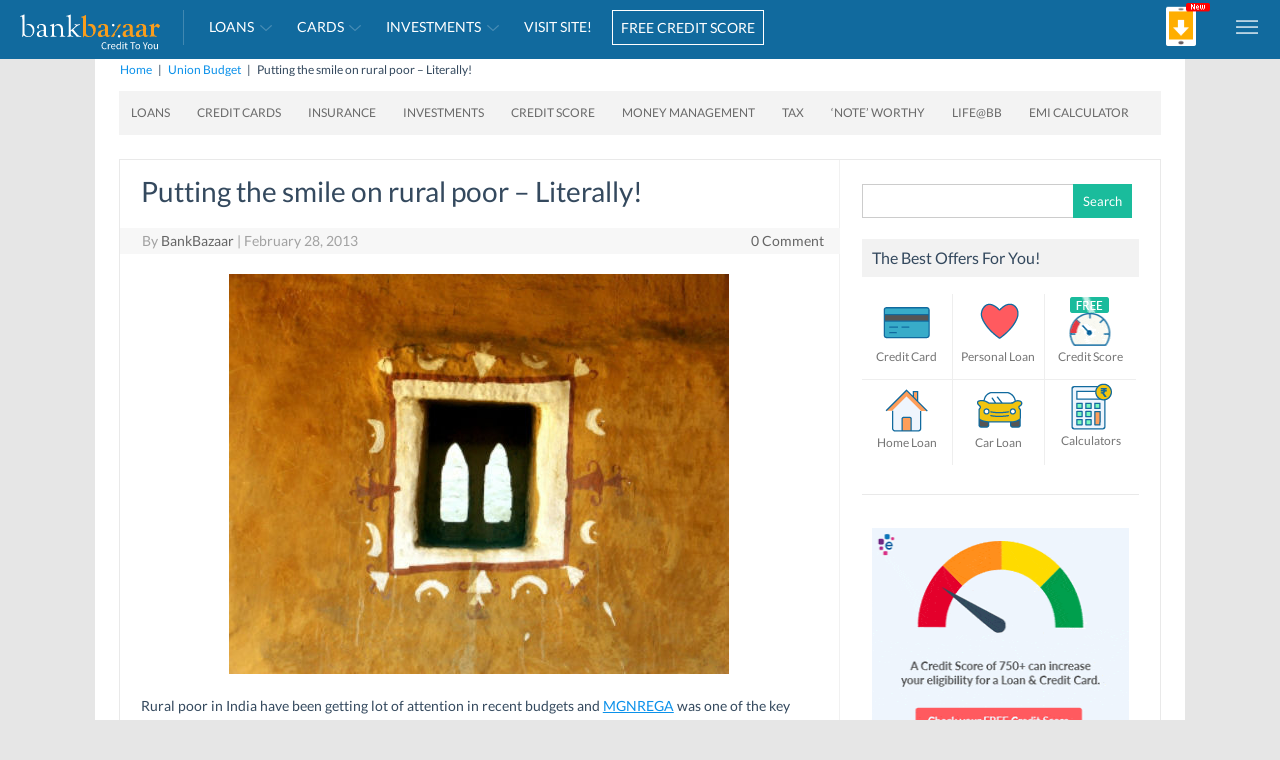

--- FILE ---
content_type: text/css
request_url: https://blog.bankbazaar.com/wp-content/plugins/amazon-auto-links-pro/template/column/style.min.css?ver=1.7.1
body_size: 1331
content:
/* Column 1.7.1 */
.amazon-product-columns-container{width:100%;display:table}.amazon-product-columns-container a{text-decoration:none}.amazon-product-column-container{width:100%;display:inline-block;clear:both}.amazon-product-column-container .amazon-auto-links-product{box-sizing:border-box}.amazon-product-columns-container .amazon-product-column-title{margin-top:1em;margin-bottom:.4em}.amazon-product-columns-container .amazon-product-thumbnail-container{width:100%}.amazon-product-columns-container .amazon-auto-links-product-image{margin-bottom:.8em}.amazon-product-columns-container .amazon-product-thumbnail{margin-right:auto;margin-left:auto;padding:1em;width:100%;clear:both;background-color:#FFF;border-radius:.4em;display:flex;justify-content:center;align-items:center}.amazon-product-columns-container .image-float-right .amazon-product-thumbnail img{float:right}.amazon-product-columns-container .image-float-left .amazon-product-thumbnail img{float:left}.amazon-product-columns-container .amazon-product-thumbnail img{max-width:100%;margin-left:auto;margin-right:auto}.amazon-product-columns-container .amazon-product-thumbnail a,.amazon-product-columns-container .amazon-product-thumbnail a:hover{margin-bottom:0;border-bottom:0;text-decoration:none;box-shadow:none}.amazon-product-columns-container .amazon-auto-links-credit{font-size:smaller}.amazon-product-columns-container .amazon-product-column-author{font-size:smaller}.amazon-product-columns-container .sub-image-container{display:inline-block;margin:.4em}.amazon-product-columns-container .sub-image-container img{margin-left:auto;margin-right:auto}.amazon-product-columns-container .amazon_auto_links_multiple_columns{padding:4px;line-height:1.5em}.amazon-product-columns-container .amazon_auto_links_multiple_columns_first_col{margin-left:0;clear:left}.amazon-product-columns-container .amazon_auto_links_multiple_columns_row{clear:both;padding:0;margin:0}.amazon-product-columns-container .amazon_auto_links_multiple_columns_box:before,.amazon-product-columns-container .amazon_auto_links_multiple_columns_box:after{content:"";display:table}.amazon-product-columns-container .amazon_auto_links_multiple_columns_box:after{clear:both}.amazon-product-columns-container .amazon_auto_links_multiple_columns_box{float:none;width:100%;zoom:1}.amazon-product-columns-container .amazon_auto_links_multiple_columns_col{display:block;float:left;margin:1% 0 1% 1.6%}.amazon-product-columns-container .amazon_auto_links_multiple_columns_col:first-child{margin-left:0}@media only screen and (max-width:600px){.amazon-product-columns-container .amazon_auto_links_multiple_columns_col{margin:1% 0 1% 0}}.amazon-product-columns-container .aal_col_element_of_1{width:100%}.amazon-product-columns-container .aal_col_element_of_2{width:49.2%}.amazon-product-columns-container .aal_col_element_of_3{width:32.2%}.amazon-product-columns-container .aal_col_element_of_4{width:23.8%}.amazon-product-columns-container .aal_col_element_of_5{width:18.72%}.amazon-product-columns-container .aal_col_element_of_6{width:15.33%}.amazon-product-columns-container .aal_col_element_of_7{width:12.91%}.amazon-product-columns-container .aal_col_element_of_8{width:11.1%}.amazon-product-columns-container .aal_col_element_of_9{width:9.68%}.amazon-product-columns-container .aal_col_element_of_10{width:8.56%}.amazon-product-columns-container .aal_col_element_of_11{width:7.63%}.amazon-product-columns-container .aal_col_element_of_12{width:6.86%}@media only screen and (max-width:600px){.amazon-product-columns-container .aal_col_element_of_2,.amazon-product-columns-container .aal_col_element_of_3,.amazon-product-columns-container .aal_col_element_of_4,.amazon-product-columns-container .aal_col_element_of_5,.amazon-product-columns-container .aal_col_element_of_6,.amazon-product-columns-container .aal_col_element_of_7,.amazon-product-columns-container .aal_col_element_of_8,.amazon-product-columns-container .aal_col_element_of_9,.amazon-product-columns-container .aal_col_element_of_10,.amazon-product-columns-container .aal_col_element_of_11,.amazon-product-columns-container .aal_col_element_of_12{width:100%}}.amazon-product-columns-container .amazon-auto-links-product-body{margin-bottom:.8em}.amazon-product-columns-container .crIFrameNumCustReviews a,.amazon-product-columns-container .amazon-customer-reviews a,.amazon-product-columns-container .amazon-product-title a,.amazon-product-columns-container span.crAvgStars a{text-decoration:none;border-bottom:0;box-shadow:none}.amazon-product-columns-container .crIFrameNumCustReviews{margin-top:0;margin-bottom:0;white-space:nowrap;display:inline-block;vertical-align:top}.amazon-product-columns-container .crAvgStars{font-size:smaller}.amazon-product-columns-container .amazon-customer-reviews{font-size:smaller}.amazon-product-columns-container .amazon-customer-reviews{word-break:break-all}.amazon-product-columns-container .amazon-customer-reviews .review-date{font-size:smaller}.amazon-product-columns-container .amazon-customer-reviews .review-title{font-weight:bold}.amazon-product-columns-container .amazon-customer-reviews .review-image-tile{display:inline-block;max-height:100px;max-width:100px;margin:.2em}.amazon-product-columns-container .amazon-customer-rating-stars{display:inline-block;vertical-align:top}.amazon-product-columns-container .amazon-customer-rating-stars img,.amazon-product-columns-container .amazon-customer-rating-stars .review-stars,.amazon-product-columns-container .amazon-customer-rating-stars .review-count{vertical-align:middle}.amazon-product-columns-container .amazon-customer-rating-stars img{margin-left:-4px;margin-top:-1px;margin-right:-2px}.amazon-product-columns-container .amazon-customer-rating-stars .review-count{margin-top:2px;margin-left:-4px}.amazon-product-columns-container .amazon-product-title{margin-top:0;margin-bottom:.6em;font-size:small;overflow:hidden;display:-webkit-box;-webkit-line-clamp:3;-webkit-box-orient:vertical}.amazon-product-columns-container .amazon-product-description{font-size:smaller;overflow:hidden;display:-webkit-box;-webkit-line-clamp:3;-webkit-box-orient:vertical}.amazon-product-columns-container .features{font-size:smaller;margin:.4em 0}.amazon-product-columns-container .categories{font-size:smaller;margin:.4em 0}.amazon-product-columns-container .pricing-disclaimer{display:inline-block;font-size:xx-small}.amazon-product-columns-container .pricing-disclaimer a.amazon-disclaimer-tooltip{outline:0}.amazon-product-columns-container .pricing-disclaimer a.amazon-disclaimer-tooltip strong{line-height:30px}.amazon-product-columns-container .pricing-disclaimer a.amazon-disclaimer-tooltip:hover{text-decoration:none}.amazon-product-columns-container .pricing-disclaimer a.amazon-disclaimer-tooltip>span.amazon-disclaimer-tooltip-content>.amazon-disclaimer-tooltip-content-text{z-index:10;display:none;padding:14px 20px;margin-top:-30px;margin-left:28px;width:300px;line-height:16px}.amazon-product-columns-container .pricing-disclaimer a.amazon-disclaimer-tooltip:hover>span.amazon-disclaimer-tooltip-content{display:inline;position:relative}.amazon-product-columns-container .pricing-disclaimer a.amazon-disclaimer-tooltip:hover>span.amazon-disclaimer-tooltip-content>.amazon-disclaimer-tooltip-content-text{display:inline;float:right;position:absolute;color:#111;border:1px solid #DCA;background:#fffaf0;margin-left:-100px;margin-top:-140px}.amazon-product-columns-container .pricing-disclaimer a.amazon-disclaimer-tooltip>span.amazon-disclaimer-tooltip-content{border-radius:4px;box-shadow:5px 5px 8px #CCC}.amazon-product-columns-container .amazon-prime{display:inline-block;vertical-align:middle}.amazon-product-columns-container .prime-icon{display:inline-block;width:60px;height:14px;background-size:contain;background-repeat:no-repeat;background-position:bottom;position:relative;top:2px}.amazon-product-columns-container .review-stars svg{margin-right:.52em;top:-2px}.amazon-product-columns-container .amazon-prices{display:inline-block;vertical-align:middle}.amazon-product-columns-container .amazon-product-column-price,.amazon-product-columns-container .amazon-product-column-lowest-new-price,.amazon-product-columns-container .amazon-product-column-lowest-used-price,.amazon-product-columns-container .proper-price,.amazon-product-columns-container .offered-price{font-size:smaller}.amazon-product-columns-container .amazon-product-lowest-new-price-value,.amazon-product-columns-container span.offered-price{color:#b12704;font-weight:bold}.amazon-product-columns-container .now-retrieving{font-size:small}